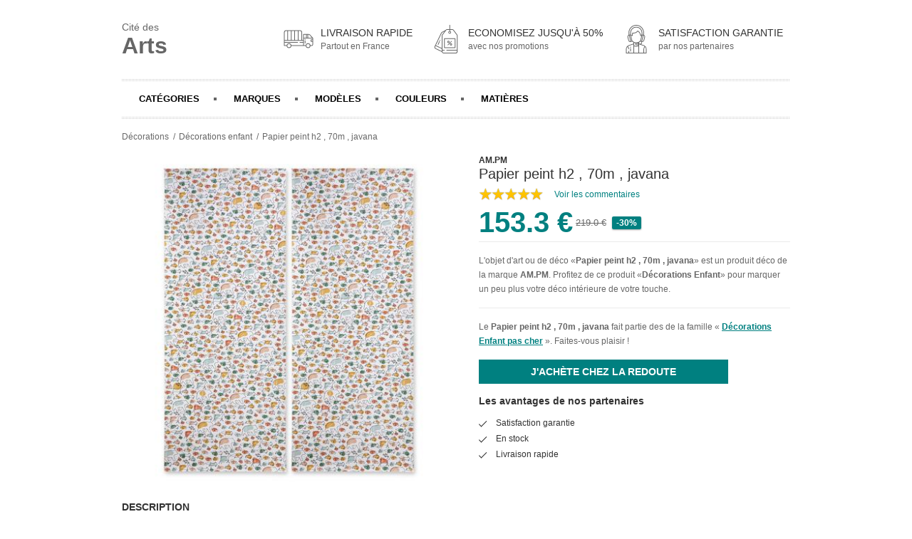

--- FILE ---
content_type: text/html; charset=utf-8
request_url: https://www.citedesarts.com/produits/papier-peint-h2-70m-javana-3614852956612.html
body_size: 9807
content:


<!doctype html>
<html lang="fr">
<head>
  <meta http-equiv="Content-Type" content="text/html; charset=utf-8">
  <title>Papier peint h2 , 70m , javana pas cher prix en promo | 3614852956612</title>
  <meta name="description" content="Votre décoration décorations enfant   pas cher à portée de clic. Promotions et soldes réguliers. Livraison rapide et Satisfaction Garantie pour ce produit : Papier peint h2 , 70m , javana"/>
  <meta http-equiv="X-UA-Compatible" content="IE=edge">
  <meta name="viewport" content="width=device-width, initial-scale=1.0">
  <meta name="bingbot" content="index, follow, max-snippet:-1, max-image-preview:large, max-video-preview:-1" />
  <link rel="apple-touch-icon" sizes="76x76" href="/apple-touch-icon.png">
  <link rel="icon" type="image/png" sizes="32x32" href="/favicon-32x32.png">
  <link rel="icon" type="image/png" sizes="16x16" href="/favicon-16x16.png">
  <link rel="mask-icon" href="/safari-pinned-tab.svg" color="#5bbad5">
  <meta name="msapplication-TileColor" content="#da532c">
  <meta name="theme-color" content="#ffffff">
  <link rel="stylesheet" href="/assets/styles/style.css">
  <link rel="canonical" href="https://www.citedesarts.com/produits/papier-peint-h2-70m-javana-3614852956612.html">
  <script type="application/ld+json">
  {
    "@context": "http://schema.org",
    "@type": "Product",
    "name": "Papier peint h2 , 70m , javana",
    "image": "https://www.citedesarts.com/assets/images/produits/large/papier-peint-h2-70m-javana-taille-unique-multicolore-3614852956612.jpg",
    "description": "<p>Le papier peint de qualité intissé Javana.</p><p>Pour les amis des animaux : ours , cerfs , lapins , renards se sont donné rendez vous sur ce papier peint joyeux et colorée identique à celui du linge de lit Javana vendu sur le site.</p><p>Description <br>-   Papier intissé couché 150 g  raccordableDimensions <br>-    Vendu par 2 lés de largeur 1m , soit au total une surface de L2 x 2 , 70 mDimensions du colis <br>-   L106 x Larg.</p><p>12 x H10 cm</p>",
    "productID": "072121219",
    "sku": "3614852956612",
    "mpn": "3614852956612",
    "brand": {
      "@type": "Thing",
      "name": "AM.PM"
    },
    
    "offers": {
      "@type": "Offer",
      "url": "https://www.citedesarts.com/produits/papier-peint-h2-70m-javana-3614852956612.html",
      "priceCurrency": "EUR",
      "price": "153.3",
      "priceValidUntil": "2021-12-31",
      "itemCondition": "https://schema.org/NewCondition",
      "availability": "http://schema.org/InStock",
      "seller": {
        "@type": "Organization",
        "name": "La REDOUTE"
      }
    }
    
  }
  </script>
</head>
<body>
  <main>
    <div class="pro-page">
      <header class="header">
        <div class="pro-header-nav">
          <div class="pro-brand knil" data-o="b'Lw=='"><span>Cité des</span><br />Arts</div>
          <div class="pro-policies">
            <div class="pro-policy">
              <div class="pro-policy-icon">
                <svg xmlns="http://www.w3.org/2000/svg" id="Layer_1" data-name="Layer 1" viewBox="0 0 512 512" width="42" height="42"><path d="M368,272.392a6,6,0,0,0,6-6v-6.3a6,6,0,0,0-12,0v6.3A6,6,0,0,0,368,272.392Z"/><path d="M368,330.392a6,6,0,0,0,6-6v-39a6,6,0,0,0-12,0v39A6,6,0,0,0,368,330.392Z"/><path d="M503.671,233.473,452.152,177.38A26.025,26.025,0,0,0,433,169H340.729A5.707,5.707,0,0,0,335,174.921V270H317V139.905A35.933,35.933,0,0,0,281.03,104H42.75A35.746,35.746,0,0,0,7,139.905V367.1a5.905,5.905,0,0,0,5.9,5.9H52.681a41,41,0,0,0,81.126,0H378.693a41,41,0,0,0,81.114,0H479.25A25.735,25.735,0,0,0,505,347.1V237.53a5.873,5.873,0,0,0-1.459-4.052ZM256,116h25.03A23.92,23.92,0,0,1,305,139.905V270H256Zm-60,0h48V270H196Zm-60,0h48V270H136Zm-60,0h48V270H76ZM19,139.905A23.734,23.734,0,0,1,42.75,116H64V270H19ZM93.25,396.1a29,29,0,1,1,29-29A29.033,29.033,0,0,1,93.25,396.1ZM335,305H280a6,6,0,0,0,0,12h55v44H133.807a41,41,0,0,0-81.1,0H19V317H240a6,6,0,0,0,0-12H19V282H335Zm86-124h12a14.23,14.23,0,0,1,10.314,4.729L485.6,232H421Zm-24,0h12v51H397Zm-50,0h38v51H347Zm72.25,215.1a29,29,0,1,1,29-29A29.033,29.033,0,0,1,419.25,396.1ZM493,290H476V271h17Zm0-31H474.421A10.67,10.67,0,0,0,464,269.335v22.187A10.8,10.8,0,0,0,474.421,302H493v45.1A13.723,13.723,0,0,1,479.25,361H459.807a41,41,0,0,0-81.114,0H347V244H493Z"/></svg>
              </div>
              <p class="pro-policy-title">Livraison rapide</p>
              <p class="pro-policy-sub">Partout en France</p>
            </div>
            <div class="pro-policy">
              <div class="pro-policy-icon">
                <svg xmlns="http://www.w3.org/2000/svg" id="Layer_1" data-name="Layer 1" viewBox="0 0 512 512" width="42" height="42"><path d="M156.592,266.774a6,6,0,0,0-7.918,3.049l-2.555,5.755a6,6,0,1,0,10.967,4.869l2.555-5.755A6,6,0,0,0,156.592,266.774Z"/><path d="M146.328,289.894a6,6,0,0,0-7.918,3.05l-22.718,51.185A6,6,0,1,0,126.661,349l22.718-51.185A6,6,0,0,0,146.328,289.894Z"/><path d="M388,98.072A35.956,35.956,0,0,0,359.266,84H325V16.511a6,6,0,0,0-12,0V84H278.4a35.956,35.956,0,0,0-28.735,14.072l-2.051,2.7L186.7,132.234a34.711,34.711,0,0,0-15.274,15.722L61.239,377.42a34.544,34.544,0,0,0,16.167,46.037L184.265,474.77C188.494,490.007,202.871,501,219.5,501H418.166A35.483,35.483,0,0,0,454,465.489V197.56a35.782,35.782,0,0,0-7.182-21.566ZM317.675,128.66a5.949,5.949,0,0,0,2.318,0,11.308,11.308,0,1,1-2.318,0ZM183,460.85,82.6,412.639a22.527,22.527,0,0,1-10.544-30.025L77.48,371.32,183,421.99Zm7.516-284.856A36.109,36.109,0,0,0,183,197.56V408.678L82.676,360.5l99.569-207.352a22.645,22.645,0,0,1,9.962-10.254l38.544-19.908ZM442,440H268a6,6,0,0,0,0,12H442v13.489A23.472,23.472,0,0,1,418.166,489H219.5c-13.233,0-24.5-10.277-24.5-23.511V452h33a6,6,0,0,0,0-12H195V197.56a24.4,24.4,0,0,1,5.094-14.458l59.025-77.8A24.138,24.138,0,0,1,278.4,96H313v21.388a23.244,23.244,0,1,0,12,0V96h34.266a23.9,23.9,0,0,1,19.157,9.3l58.817,77.923A23.712,23.712,0,0,1,442,197.56Z"/><path d="M410,241H228a6,6,0,0,0-6,6V401a6,6,0,0,0,6,6H410a6,6,0,0,0,6-6V247A6,6,0,0,0,410,241Zm-6,154H234V253H404Z"/><path d="M297.085,321.844a19.593,19.593,0,1,0-19.593-19.593A19.615,19.615,0,0,0,297.085,321.844Zm0-27.186a7.593,7.593,0,1,1-7.593,7.593A7.6,7.6,0,0,1,297.085,294.658Z"/><path d="M340.582,326.156a19.593,19.593,0,1,0,19.594,19.593A19.615,19.615,0,0,0,340.582,326.156Zm0,27.186a7.593,7.593,0,1,1,7.594-7.593A7.6,7.6,0,0,1,340.582,353.342Z"/><path d="M284.276,358.558a6,6,0,0,0,8.485,0l60.63-60.63a6,6,0,0,0-8.485-8.486l-60.63,60.63A6,6,0,0,0,284.276,358.558Z"/></svg>
              </div>
              <p class="pro-policy-title">Economisez jusqu'à 50%</p>
              <p class="pro-policy-sub">avec nos promotions</p>
            </div>
            <div class="pro-policy">
              <div class="pro-policy-icon">
                <svg id="Layer_1" height="42" viewBox="0 0 512 512" width="42" xmlns="http://www.w3.org/2000/svg" data-name="Layer 1"><path d="m392.669 361.861a6.411 6.411 0 0 0 -.805-.318l-53.384-18.019a25.184 25.184 0 0 0 16.52-23.931v-16.234c1 .075 2.107.126 3.033.126a35.225 35.225 0 0 0 34.012-26.172l14.029-53.244c4.252-16.269-4.074-32.91-18.074-40.16v-39.75c0-72.724-59.275-131.889-132-131.889s-132 59.165-132 131.889v39.75c-14 7.25-22.387 23.888-18.135 40.16l13.94 53.244a35.025 35.025 0 0 0 42.755 25.031l23.252-6.075a98.756 98.756 0 0 0 22.188 17.094v18.521l-87.917 29.658a6 6 0 0 0 -.759.319 73.247 73.247 0 0 0 -40.088 58.894c-.013.165-.236.331-.236.5v72.475a6.624 6.624 0 0 0 6.438 6.27h341.124a6.624 6.624 0 0 0 6.438-6.27v-72.477c0-.167-.227-.333-.24-.5a73.25 73.25 0 0 0 -40.091-58.892zm-184.669 126.139h-74v-25.02a5.979 5.979 0 0 0 -5.979-5.98h-.042a5.979 5.979 0 0 0 -5.979 5.98v25.02h-31v-66.491c2-12.987 6.73-25.154 15.15-34.744a79.992 79.992 0 0 1 15.391 37.108 6.021 6.021 0 0 0 11.924-1.679 95.05 95.05 0 0 0 -18.305-43.646 59.633 59.633 0 0 1 9.155-5.771l83.685-28.228zm135-168.407c0 7.472-5.588 13.407-13.06 13.407h-22.64l-3.3-1.114v-18.542a100.937 100.937 0 0 0 22.113-17.027l16.887 4.474zm1.446-30.955-10.092-2.638 25.546-97.79 10.1 2.638zm.686-104.285a3.427 3.427 0 0 1 -.612 1.736l-7.756 3.628-2.743-11.317a114.976 114.976 0 0 0 -47.209-68.121 6 6 0 0 0 -8.261 1.486 81.123 81.123 0 0 1 -74.7 33.609l-7.337-.789a9.778 9.778 0 0 0 -10.792 8.944l-2.766 34.585c-4.141-.753-10.165-2.036-15.57-3.292a1.622 1.622 0 0 1 -.492-1.051l-2.1-30.4a91.454 91.454 0 1 1 182.475 0zm49.339 36.683-13.912 53.244a23.051 23.051 0 0 1 -24.427 17.1l25.4-97.2a23.057 23.057 0 0 1 12.939 26.856zm-258.471-76.877c0-66.107 53.893-119.889 120-119.889s120 53.782 120 119.889v35.826l-18.211-4.745 1.451-21.04a103.453 103.453 0 1 0 -206.416 0l1.451 21.028-18.275 4.757zm-4.559 130.121-13.912-53.244a23.057 23.057 0 0 1 12.942-26.861l25.4 97.2a23.055 23.055 0 0 1 -24.43-17.095zm36.113 14.358-25.554-97.79 10.1-2.638 25.546 97.79zm21.372-6.93-22.129-84.7c21.705 5 22.961 4.095 25.137 2.508a6.124 6.124 0 0 0 2.5-4.465l3.062-38.287 5.066.546a93.16 93.16 0 0 0 82.109-33.784 102.974 102.974 0 0 1 37.683 57.707l4.473 18.441a6 6 0 0 0 8.373 4.02l9.415-4.4-21.552 82.463a86.085 86.085 0 0 1 -134.141-.045zm96.074 50.292v15h-31v-15zm7 156h-72v-111.316a78.428 78.428 0 0 0 72 0zm0-125.154a66.507 66.507 0 0 1 -72 0v-43.79a93.971 93.971 0 0 0 22.71 5.9 9.146 9.146 0 0 0 -.71 3.558v21.442c0 4.745 3.431 9.043 8.177 9.043h38.633a7.5 7.5 0 0 0 3.19-.708zm86 125.154h-74v-143h1.327l82.3 27.776a59.094 59.094 0 0 1 9.526 6.107 93.559 93.559 0 0 0 -19.153 56.531zm43 0h-31v-52.586a81.78 81.78 0 0 1 16.137-48.2c8.2 9.52 12.863 21.509 14.863 34.3z"/><path d="m158 403.058a6 6 0 0 0 6-6v-6.3a6 6 0 1 0 -12 0v6.3a6 6 0 0 0 6 6z"/><path d="m158 468.058a6 6 0 0 0 6-6v-46a6 6 0 0 0 -12 0v46a6 6 0 0 0 6 6z"/></svg>
              </div>
              <p class="pro-policy-title">Satisfaction garantie</p>
              <p class="pro-policy-sub">par nos partenaires</p>
            </div>
          </div>
        </div>
        <nav>
          <ul>
            <li id="pro-nav-category" class="pro-nav-elt">Catégories</li>
            <li id="pro-nav-brand" class="pro-nav-elt">Marques</li>
            <li id="pro-nav-family" class="pro-nav-elt">Modèles</li>
            <li id="pro-nav-color" class="pro-nav-elt">Couleurs</li>
            <li id="pro-nav-material" class="pro-nav-elt">Matières</li>
          </ul>
        </nav>
      </header>
      <nav class="pro-breadcrumb">
        <ol itemscope="" itemtype="https://schema.org/BreadcrumbList">
          <li itemprop="itemListElement" itemscope="" itemtype="https://schema.org/ListItem">
            <a itemprop="item" href="/">
              <span itemprop="name">Décorations</span>
            </a>
            <meta itemprop="position" content="1">
          </li>
          <li itemprop="itemListElement" itemscope="" itemtype="https://schema.org/ListItem">
            <span itemprop="item" href="https://www.citedesarts.com/decorations-enfant.html">
              <span itemprop="name" class="knil" data-o="b'L2RlY29yYXRpb25zLWVuZmFudC5odG1s'">Décorations enfant</span>
            </span>
            <meta itemprop="position" content="2">
          </li>
          <li itemprop="itemListElement" itemscope="" itemtype="https://schema.org/ListItem">
            <meta itemprop="item" content="https://www.citedesarts.com/produits/papier-peint-h2-70m-javana-3614852956612.html">
            <span itemprop="name">Papier peint h2 , 70m , javana</span>
            <meta itemprop="position" content="3">
          </li>
        </ol>
      </nav>
      <!-- ----- PRODUCT ----- -->
      <article class="pro-product">
        <div class="pro-product-hero">
          <div class="pro-product-media knil" data-o="b'aHR0cHM6Ly93d3cuYXdpbjEuY29tL3BjbGljay5waHA/cD0yNzIyNDU1OTM0NSZhPTgyNjkxMSZtPTY5Njg='" title="Papier peint h2 , 70m , javana pas cher">
            <img src="/assets/images/produits/large/papier-peint-h2-70m-javana-taille-unique-multicolore-3614852956612.jpg" alt="Papier peint h2 , 70m , javana pas cher">
          </div>
          <div class="pro-product-details">
            
            
            <span class="pro-product-brand knil" data-o="b'L2RlY29yYXRpb24tYW0tcG0uaHRtbA=='">AM.PM</span>
            
            <h1>Papier peint h2 , 70m , javana</h1>
            <div class="pro-rating">
              <span class="stars" data-stars="5">XXXXX</span>
              <span data-o="b'aHR0cHM6Ly93d3cuYXdpbjEuY29tL3BjbGljay5waHA/cD0yNzIyNDU1OTM0NSZhPTgyNjkxMSZtPTY5Njg='" class="knil">Voir les commentaires</span>
            </div>
            <div class="pro-product-price pro-product-price-left">
              <span class="pro-product-price-search">153.3 €</span>
              
              <span class="pro-product-price-old">219.0 €</span>
              <span class="pro-badge-promotion medium">-30%</span>
              
            </div>
            <p class="pro-product-intro">
            

L'objet d'art ou de déco &laquo;<strong>Papier peint h2 , 70m , javana</strong>&raquo; est un produit déco de la marque <a href='/decoration-am-pm.html'>AM.PM</a>. Profitez de ce produit &laquo;<span class='knil' data-o="b'L2RlY29yYXRpb25zLWVuZmFudC5odG1s'">Décorations Enfant</span>&raquo; pour marquer un peu plus votre déco intérieure de votre touche.


          </p>
            <p>Le <strong>Papier peint h2 , 70m , javana</strong> fait partie des  de la famille &laquo; <a href="/decorations-enfant.html">Décorations Enfant pas cher</a> &raquo;. Faites-vous plaisir !</p>
            <div class="pro-btn pro-btn-large knil" data-o="b'aHR0cHM6Ly93d3cuYXdpbjEuY29tL3BjbGljay5waHA/cD0yNzIyNDU1OTM0NSZhPTgyNjkxMSZtPTY5Njg='">J'achète chez La REDOUTE</div>
            <div class="pro-product-assur">
              <div class="pro-product-title">Les avantages de nos partenaires</div>
              <ul class="pro-check-list">
                <li>Satisfaction garantie </li>
                <li>En stock</li>
                <li>Livraison rapide</li>
              </ul>
            </div>
          </div>
        </div>
        <div class="pro-product-content">
          <div class="pro-product-content-desc">
            <div class="pro-product-title">Description</div>
            <p>Le papier peint de qualité intissé Javana.</p><p>Pour les amis des animaux : ours , cerfs , lapins , renards se sont donné rendez vous sur ce papier peint joyeux et colorée identique à celui du linge de lit Javana vendu sur le site.</p><p>Description <br>-   Papier intissé couché 150 g  raccordableDimensions <br>-    Vendu par 2 lés de largeur 1m , soit au total une surface de L2 x 2 , 70 mDimensions du colis <br>-   L106 x Larg.</p><p>12 x H10 cm</p>
          </div>
          <div class="pro-product-content-generic">
            <div class="pro-product-title">Achat de Décorations Enfant - à prix discount</div>
            <p>

Découvrez toute l’étendue de notre collection <strong>Décorations Enfant - pas cher</strong> ! Et vous chers clients que cherchez-vous ? ! Cité des Arts vous guide et vous permet de faire des affaires sur votre achat <strong>Papier peint h2 , 70m , javana</strong> comme pour tous vos achats &laquo;<strong>Décorations Enfant -</strong>&raquo; ! Retrouvez des <strong>promotions et des soldes</strong> sur les <strong>meilleures ventes de Décorations Enfant</strong> et les derniers coups de coeur des clients en <strong>Décorations Enfant -</strong>. Vous y trouverez sans peine votre bonheur ! Les dernières nouveautés et surtout les meilleurs prix sur vos articles préférés, voila pourquoi Cité des Arts est le numéro 1 pour votre achat <strong>Papier peint h2 , 70m , javana</strong> ! Pour arriver ici, rien de plus simple, les internautes amateurs de <strong>Décorations Enfant -</strong> ont recherché par exemple cette très belle offre <strong>Papier peint h2 , 70m , javana</strong>. Cité des Arts ce sont aussi des promotions, des réductions et des ventes flash quotidiennes chez nos <strong>partenaires experts en objets d'arts et de décoration</strong>.

</p>
          </div>
          <div class="pro-product-content-details">
            <div class="pro-product-title">Présentation produit : Papier peint h2 , 70m , javana</div>
            <p>Moderne ou plus classiques, ce style d'objet &laquo;<strong>Décorations Enfant </strong>&raquo; s'adapte très aisement à votre intérieur, quelque soit votre style. Ce <strong>modèle d'objets déco</strong> existe en différentes versions pour plus de plaisir. <strong>Papier peint h2 , 70m , javana</strong> est un bon choix pour agrémenter votre ambiance d'une <strong>touche d'art fraiche et moderne</strong>. Un bel <strong>objet d'art par cher</strong> pour <strong>beaucoup de plaisir visuel.</strong>.</p>
            <table class="pro-product-table">
              <tbody>
                <tr>
                  <th colspan="2">Informations générales sur le produit</th>
                </tr>
                <tr>
                  <td>Marque</td>
                  <td>AM.PM</td>
                </tr>
                <tr>
                  <td>Nom du produit</td>
                  <td>Papier peint h2 , 70m , javana</td>
                </tr>
                <tr>
                  <td>Catégorie</td>
                  <td>Décorations Enfant</td>
                </tr>
                <tr>
                  <th colspan="2">Général</th>
                </tr>
                <tr>
                  <td>Modèle</td>
                  <td>Décoration - pas cher</td>
                </tr>
                <tr>
                  <td>Type de Produit</td>
                  <td>Décorations enfant</td>
                </tr>
                <tr>
                  <td>Matières</td>
                  <td>Papier </td>
                </tr>
                <tr>
                  <td>Couleur(s)</td>
                  <td>Multicolore</td>
                </tr>
                <tr>
                  <td>Couleur(s) normalisée(s)</td>
                  <td>Multicolore </td>
                </tr>
                <tr>
                  <th colspan="2">Poids et Dimensions</th>
                </tr>
                <tr>
                  <td>Dimensions</td>
                  <td>-</td>
                </tr>
                <tr>
                  <td>Poids</td>
                  <td>-</td>
                </tr>
                <tr>
                  <th colspan="2">Divers</th>
                </tr>
                <tr>
                  <td>Marchand</td>
                  <td>La REDOUTE</td>
                </tr>
                <tr>
                  <td>Produit Id</td>
                  <td>072121219</td>
                </tr>
                <tr>
                  <td>EAN</td>
                  <td>3614852956612</td>
                </tr>
              </tbody>
            </table>
          </div>
        </div>
      </article>
      <div class="pro-product-categories" id="pro-categories">
        <div class="pro-product-categories-intro">
          <h2>Envie de découvrir d'autres objets d'arts et de décorations pas chers ?</h2>
          <span>Faites-vous plaisir avec nos différentes familles d'objets déco originaux</span>
        </div>
        <ul class="pro-category-nav no-border">
          
          
          <li data-o="b'L2FydHMtZGUtbGEtdGFibGUuaHRtbA=='" title=" arts de la table pas cher" class="knil pro-cat-arts-de-la-table">
            <img src="/assets/images/categories/arts-de-la-table.jpg" alt="Arts de la table pas cher">
            <div class="title"> arts de la table</div>
          </li>
          
          
          <li data-o="b'L2F1dHJlcy1vYmpldHMtZGVjby5odG1s'" title=" autres objets déco pas cher" class="knil pro-cat-autres-objets-deco">
            <img src="/assets/images/categories/autres-objets-deco.jpg" alt="Autres objets Déco pas cher">
            <div class="title"> autres objets déco</div>
          </li>
          
          
          <li data-o="b'L2Jpam91eC5odG1s'" title=" bijoux pas cher" class="knil pro-cat-bijoux">
            <img src="/assets/images/categories/bijoux.jpg" alt="Bijoux pas cher">
            <div class="title"> bijoux</div>
          </li>
          
          
          <li data-o="b'L2JvdWdpZXMuaHRtbA=='" title=" bougies pas cher" class="knil pro-cat-bougies">
            <img src="/assets/images/categories/bougies.jpg" alt="Bougies pas cher">
            <div class="title"> bougies</div>
          </li>
          
          
          <li data-o="b'L2NvdXNzaW5zLXBsYWlkcy1ldC1wb3Vmcy5odG1s'" title=" coussins, plaids et poufs pas cher" class="knil pro-cat-coussins-plaids-et-poufs">
            <img src="/assets/images/categories/coussins-plaids-et-poufs.jpg" alt="Coussins, Plaids et Poufs pas cher">
            <div class="title"> coussins, plaids et poufs</div>
          </li>
          
          
          <li data-o="b'L2RlY29yYXRpb25zLWVuZmFudC5odG1s'" title=" décorations enfant pas cher" class="knil pro-cat-decorations-enfant">
            <img src="/assets/images/categories/decorations-enfant.jpg" alt="Décorations Enfant pas cher">
            <div class="title"> décorations enfant</div>
          </li>
          
          
          <li data-o="b'L2RlY29yYXRpb25zLWV4dGVyaWV1cmVzLmh0bWw='" title=" décorations extérieures pas cher" class="knil pro-cat-decorations-exterieures">
            <img src="/assets/images/categories/decorations-exterieures.jpg" alt="Décorations extérieures pas cher">
            <div class="title"> décorations extérieures</div>
          </li>
          
          
          <li data-o="b'L2RlY29yYXRpb25zLW11cmFsZXMuaHRtbA=='" title=" décorations murales pas cher" class="knil pro-cat-decorations-murales">
            <img src="/assets/images/categories/decorations-murales.jpg" alt="Décorations murales pas cher">
            <div class="title"> décorations murales</div>
          </li>
          
          
          <li data-o="b'L2RlY29yYXRpb25zLW5vZWwuaHRtbA=='" title=" décorations noël pas cher" class="knil pro-cat-decorations-noel">
            <img src="/assets/images/categories/decorations-noel.jpg" alt="Décorations Noël pas cher">
            <div class="title"> décorations noël</div>
          </li>
          
          
          <li data-o="b'L2ZpZ3VyaW5lcy1zdGF0dWV0dGVzLmh0bWw='" title=" figurines & statuettes pas cher" class="knil pro-cat-figurines-statuettes">
            <img src="/assets/images/categories/figurines-statuettes.jpg" alt="Figurines & Statuettes pas cher">
            <div class="title"> figurines & statuettes</div>
          </li>
          
          
          <li data-o="b'L2xpbmdlLWRlLW1haXNvbi5odG1s'" title=" linge de maison pas cher" class="knil pro-cat-linge-de-maison">
            <img src="/assets/images/categories/linge-de-maison.jpg" alt="Linge de maison pas cher">
            <div class="title"> linge de maison</div>
          </li>
          
          
          <li data-o="b'L2x1bWluYWlyZXMuaHRtbA=='" title=" luminaires pas cher" class="knil pro-cat-luminaires">
            <img src="/assets/images/categories/luminaires.jpg" alt="Luminaires pas cher">
            <div class="title"> luminaires</div>
          </li>
          
          
          <li data-o="b'L21pcm9pcnMuaHRtbA=='" title=" miroirs pas cher" class="knil pro-cat-miroirs">
            <img src="/assets/images/categories/miroirs.jpg" alt="Miroirs pas cher">
            <div class="title"> miroirs</div>
          </li>
          
          
          <li data-o="b'L3BsYW50ZXMtYXJ0aWZpY2llbGxlcy5odG1s'" title=" plantes artificielles pas cher" class="knil pro-cat-plantes-artificielles">
            <img src="/assets/images/categories/plantes-artificielles.jpg" alt="Plantes artificielles pas cher">
            <div class="title"> plantes artificielles</div>
          </li>
          
          
          <li data-o="b'L3JhbmdlbWVudHMtZGVjby5odG1s'" title=" rangements déco pas cher" class="knil pro-cat-rangements-deco">
            <img src="/assets/images/categories/rangements-deco.jpg" alt="Rangements déco pas cher">
            <div class="title"> rangements déco</div>
          </li>
          
          
          <li data-o="b'L3RhYmxlYXV4LWFmZmljaGVzLmh0bWw='" title=" tableaux & affiches pas cher" class="knil pro-cat-tableaux-affiches">
            <img src="/assets/images/categories/tableaux-affiches.jpg" alt="Tableaux & Affiches pas cher">
            <div class="title"> tableaux & affiches</div>
          </li>
          
          
          <li data-o="b'L3RhcGlzLmh0bWw='" title=" tapis pas cher" class="knil pro-cat-tapis">
            <img src="/assets/images/categories/tapis.jpg" alt="Tapis pas cher">
            <div class="title"> tapis</div>
          </li>
          
        </ul>
      </div>
    </div>
    <div class="pro-filter-panel" id="pro-nav-category-filter">
      <div class="pro-filter-panel-header">
        <h3>Choisissez votre catégorie de Décoration</h3>
        <svg class="pro-filter-panel-close">
          <line x1="1.77%" y1="1.77%" x2="98.23%" y2="98.23%" stroke="currentColor" stroke-width="15%"></line>
          <line x1="1.77%" y1="98.23%" x2="98.23%" y2="1.77%" stroke="currentColor" stroke-width="15%"></line>
        </svg>
      </div>
      <ul class="pro-category-nav no-border">
        
        
        <li data-o="b'L2FydHMtZGUtbGEtdGFibGUuaHRtbA=='" title=" arts de la table pas cher" class="knil pro-cat-arts-de-la-table">
          <img src="/assets/images/categories/arts-de-la-table.jpg" alt="Arts de la table pas cher">
          <div class="title"> arts de la table</div>
        </li>
        
        
        <li data-o="b'L2F1dHJlcy1vYmpldHMtZGVjby5odG1s'" title=" autres objets déco pas cher" class="knil pro-cat-autres-objets-deco">
          <img src="/assets/images/categories/autres-objets-deco.jpg" alt="Autres objets Déco pas cher">
          <div class="title"> autres objets déco</div>
        </li>
        
        
        <li data-o="b'L2Jpam91eC5odG1s'" title=" bijoux pas cher" class="knil pro-cat-bijoux">
          <img src="/assets/images/categories/bijoux.jpg" alt="Bijoux pas cher">
          <div class="title"> bijoux</div>
        </li>
        
        
        <li data-o="b'L2JvdWdpZXMuaHRtbA=='" title=" bougies pas cher" class="knil pro-cat-bougies">
          <img src="/assets/images/categories/bougies.jpg" alt="Bougies pas cher">
          <div class="title"> bougies</div>
        </li>
        
        
        <li data-o="b'L2NvdXNzaW5zLXBsYWlkcy1ldC1wb3Vmcy5odG1s'" title=" coussins, plaids et poufs pas cher" class="knil pro-cat-coussins-plaids-et-poufs">
          <img src="/assets/images/categories/coussins-plaids-et-poufs.jpg" alt="Coussins, Plaids et Poufs pas cher">
          <div class="title"> coussins, plaids et poufs</div>
        </li>
        
        
        <li data-o="b'L2RlY29yYXRpb25zLWVuZmFudC5odG1s'" title=" décorations enfant pas cher" class="knil pro-cat-decorations-enfant">
          <img src="/assets/images/categories/decorations-enfant.jpg" alt="Décorations Enfant pas cher">
          <div class="title"> décorations enfant</div>
        </li>
        
        
        <li data-o="b'L2RlY29yYXRpb25zLWV4dGVyaWV1cmVzLmh0bWw='" title=" décorations extérieures pas cher" class="knil pro-cat-decorations-exterieures">
          <img src="/assets/images/categories/decorations-exterieures.jpg" alt="Décorations extérieures pas cher">
          <div class="title"> décorations extérieures</div>
        </li>
        
        
        <li data-o="b'L2RlY29yYXRpb25zLW11cmFsZXMuaHRtbA=='" title=" décorations murales pas cher" class="knil pro-cat-decorations-murales">
          <img src="/assets/images/categories/decorations-murales.jpg" alt="Décorations murales pas cher">
          <div class="title"> décorations murales</div>
        </li>
        
        
        <li data-o="b'L2RlY29yYXRpb25zLW5vZWwuaHRtbA=='" title=" décorations noël pas cher" class="knil pro-cat-decorations-noel">
          <img src="/assets/images/categories/decorations-noel.jpg" alt="Décorations Noël pas cher">
          <div class="title"> décorations noël</div>
        </li>
        
        
        <li data-o="b'L2ZpZ3VyaW5lcy1zdGF0dWV0dGVzLmh0bWw='" title=" figurines & statuettes pas cher" class="knil pro-cat-figurines-statuettes">
          <img src="/assets/images/categories/figurines-statuettes.jpg" alt="Figurines & Statuettes pas cher">
          <div class="title"> figurines & statuettes</div>
        </li>
        
        
        <li data-o="b'L2xpbmdlLWRlLW1haXNvbi5odG1s'" title=" linge de maison pas cher" class="knil pro-cat-linge-de-maison">
          <img src="/assets/images/categories/linge-de-maison.jpg" alt="Linge de maison pas cher">
          <div class="title"> linge de maison</div>
        </li>
        
        
        <li data-o="b'L2x1bWluYWlyZXMuaHRtbA=='" title=" luminaires pas cher" class="knil pro-cat-luminaires">
          <img src="/assets/images/categories/luminaires.jpg" alt="Luminaires pas cher">
          <div class="title"> luminaires</div>
        </li>
        
        
        <li data-o="b'L21pcm9pcnMuaHRtbA=='" title=" miroirs pas cher" class="knil pro-cat-miroirs">
          <img src="/assets/images/categories/miroirs.jpg" alt="Miroirs pas cher">
          <div class="title"> miroirs</div>
        </li>
        
        
        <li data-o="b'L3BsYW50ZXMtYXJ0aWZpY2llbGxlcy5odG1s'" title=" plantes artificielles pas cher" class="knil pro-cat-plantes-artificielles">
          <img src="/assets/images/categories/plantes-artificielles.jpg" alt="Plantes artificielles pas cher">
          <div class="title"> plantes artificielles</div>
        </li>
        
        
        <li data-o="b'L3JhbmdlbWVudHMtZGVjby5odG1s'" title=" rangements déco pas cher" class="knil pro-cat-rangements-deco">
          <img src="/assets/images/categories/rangements-deco.jpg" alt="Rangements déco pas cher">
          <div class="title"> rangements déco</div>
        </li>
        
        
        <li data-o="b'L3RhYmxlYXV4LWFmZmljaGVzLmh0bWw='" title=" tableaux & affiches pas cher" class="knil pro-cat-tableaux-affiches">
          <img src="/assets/images/categories/tableaux-affiches.jpg" alt="Tableaux & Affiches pas cher">
          <div class="title"> tableaux & affiches</div>
        </li>
        
        
        <li data-o="b'L3RhcGlzLmh0bWw='" title=" tapis pas cher" class="knil pro-cat-tapis">
          <img src="/assets/images/categories/tapis.jpg" alt="Tapis pas cher">
          <div class="title"> tapis</div>
        </li>
        
      </ul>
    </div>
    <div class="pro-filter-panel" id="pro-nav-brand-filter">
      <div class="pro-filter-panel-header">
        <h3>Choisissez votre marque de Décoration</h3>
        <svg class="pro-filter-panel-close">
          <line x1="1.77%" y1="1.77%" x2="98.23%" y2="98.23%" stroke="currentColor" stroke-width="15%"></line>
          <line x1="1.77%" y1="98.23%" x2="98.23%" y2="1.77%" stroke="currentColor" stroke-width="15%"></line>
        </svg>
      </div>
      <ul>
        
        
        <li><span class="knil pro-badge pro-badge-primary" data-o=b'L2RlY29yYXRpb24tYW0tcG0uaHRtbA==' title='Décoration AM.PM pas cher'>Am.pm (827)</span></li>
        
        
        <li><span class="knil pro-badge pro-badge-primary" data-o=b'L2RlY29yYXRpb24tYXRtb3NwaGVyYS5odG1s' title='Décoration ATMOSPHERA pas cher'>Atmosphera (6)</span></li>
        
        
        <li><span class="knil pro-badge pro-badge-primary" data-o=b'L2RlY29yYXRpb24tYXlhLmh0bWw=' title='Décoration AYA pas cher'>Aya (1)</span></li>
        
        
        <li><span class="knil pro-badge pro-badge-primary" data-o=b'L2RlY29yYXRpb24tYmVrYS5odG1s' title='Décoration BEKA pas cher'>Beka (2)</span></li>
        
        
        <li><span class="knil pro-badge pro-badge-primary" data-o=b'L2RlY29yYXRpb24tYmlsYm9xdWV0LWRlY28uaHRtbA==' title='Décoration BILBOQUET DECO pas cher'>Bilboquet deco (6)</span></li>
        
        
        <li><span class="knil pro-badge pro-badge-primary" data-o=b'L2RlY29yYXRpb24tYm9kdW0uaHRtbA==' title='Décoration BODUM pas cher'>Bodum (4)</span></li>
        
        
        <li><span class="knil pro-badge pro-badge-primary" data-o=b'L2RlY29yYXRpb24tYnV0Lmh0bWw=' title='Décoration BUT pas cher'>But (1341)</span></li>
        
        
        <li><span class="knil pro-badge pro-badge-primary" data-o=b'L2RlY29yYXRpb24tY2Fycy5odG1s' title='Décoration CARS pas cher'>Cars (1)</span></li>
        
        
        <li><span class="knil pro-badge pro-badge-primary" data-o=b'L2RlY29yYXRpb24tY29jYS1jb2xhLmh0bWw=' title='Décoration COCA COLA pas cher'>Coca cola (3)</span></li>
        
        
        <li><span class="knil pro-badge pro-badge-primary" data-o=b'L2RlY29yYXRpb24tY29uZm9yYW1hLmh0bWw=' title='Décoration CONFORAMA pas cher'>Conforama (1514)</span></li>
        
        
        <li><span class="knil pro-badge pro-badge-primary" data-o=b'L2RlY29yYXRpb24tY290ZS1kZWNvLmh0bWw=' title='Décoration COTE DECO pas cher'>Cote deco (2)</span></li>
        
        
        <li><span class="knil pro-badge pro-badge-primary" data-o=b'L2RlY29yYXRpb24tZG9kby5odG1s' title='Décoration DODO pas cher'>Dodo (48)</span></li>
        
        
        <li><span class="knil pro-badge pro-badge-primary" data-o=b'L2RlY29yYXRpb24tZHJlYW1lYS5odG1s' title='Décoration DREAMEA pas cher'>Dreamea (70)</span></li>
        
        
        <li><span class="knil pro-badge pro-badge-primary" data-o=b'L2RlY29yYXRpb24tZHVib3N0LWxhZ3Vpb2xlLmh0bWw=' title='Décoration DUBOST LAGUIOLE pas cher'>Dubost laguiole (2)</span></li>
        
        
        <li><span class="knil pro-badge pro-badge-primary" data-o=b'L2RlY29yYXRpb24tZ2FicmllbGxlLXBhcmlzLmh0bWw=' title='Décoration GABRIELLE PARIS pas cher'>Gabrielle paris (1)</span></li>
        
        
        <li><span class="knil pro-badge pro-badge-primary" data-o=b'L2RlY29yYXRpb24tbGEtcmVkb3V0ZS1pbnRlcmlldXJzLmh0bWw=' title='Décoration LA REDOUTE INTERIEURS pas cher'>La redoute interieurs (1114)</span></li>
        
        
        <li><span class="knil pro-badge pro-badge-primary" data-o=b'L2RlY29yYXRpb24tbGUtcm9pLWxpb24uaHRtbA==' title='Décoration LE ROI LION pas cher'>Le roi lion (2)</span></li>
        
        
        <li><span class="knil pro-badge pro-badge-primary" data-o=b'L2RlY29yYXRpb24tbGluZWEtbmF0dXJhLmh0bWw=' title='Décoration LINEA NATURA pas cher'>Linea natura (75)</span></li>
        
        
        <li><span class="knil pro-badge pro-badge-primary" data-o=b'L2RlY29yYXRpb24tbGlzYS1kYWxiYW4uaHRtbA==' title='Décoration LISA DALBAN pas cher'>Lisa dalban (1)</span></li>
        
        
        <li><span class="knil pro-badge pro-badge-primary" data-o=b'L2RlY29yYXRpb24tbWFyaWUtbG91LWNyZWF0aW9uLmh0bWw=' title='Décoration MARIE-LOU CREATION pas cher'>Marie-lou creation (5)</span></li>
        
        
        <li><span class="knil pro-badge pro-badge-primary" data-o=b'L2RlY29yYXRpb24tbWF0dC1yb3NlLmh0bWw=' title='Décoration MATT & ROSE pas cher'>Matt & rose (6)</span></li>
        
        
        <li><span class="knil pro-badge pro-badge-primary" data-o=b'L2RlY29yYXRpb24tbWlubmllLmh0bWw=' title='Décoration MINNIE pas cher'>Minnie (1)</span></li>
        
        
        <li><span class="knil pro-badge pro-badge-primary" data-o=b'L2RlY29yYXRpb24tbWlyYWN1bG91cy5odG1s' title='Décoration MIRACULOUS pas cher'>Miraculous (1)</span></li>
        
        
        <li><span class="knil pro-badge pro-badge-primary" data-o=b'L2RlY29yYXRpb24tbW9kZXJuLWxpdmluZy5odG1s' title='Décoration MODERN LIVING pas cher'>Modern living (104)</span></li>
        
        
        <li><span class="knil pro-badge pro-badge-primary" data-o=b'L2RlY29yYXRpb24tcGhpbGlwcy5odG1s' title='Décoration PHILIPS pas cher'>Philips (51)</span></li>
        
        
        <li><span class="knil pro-badge pro-badge-primary" data-o=b'L2RlY29yYXRpb24tcHlyZXguaHRtbA==' title='Décoration PYREX pas cher'>Pyrex (1)</span></li>
        
        
        <li><span class="knil pro-badge pro-badge-primary" data-o=b'L2RlY29yYXRpb24tcmVpbmUtZGVzLW5laWdlcy5odG1s' title='Décoration REINE DES NEIGES pas cher'>Reine des neiges (1)</span></li>
        
        
        <li><span class="knil pro-badge pro-badge-primary" data-o=b'L2RlY29yYXRpb24tc2V5bmF2ZS5odG1s' title='Décoration SEYNAVE pas cher'>Seynave (1)</span></li>
        
        
        <li><span class="knil pro-badge pro-badge-primary" data-o=b'L2RlY29yYXRpb24tc2lnbmF0dXJlLmh0bWw=' title='Décoration SIGNATURE pas cher'>Signature (5)</span></li>
        
        
        <li><span class="knil pro-badge pro-badge-primary" data-o=b'L2RlY29yYXRpb24tc2l0cmFtLmh0bWw=' title='Décoration SITRAM pas cher'>Sitram (10)</span></li>
        
        
        <li><span class="knil pro-badge pro-badge-primary" data-o=b'L2RlY29yYXRpb24tdGltZS5odG1s' title='Décoration TIME pas cher'>Time (84)</span></li>
        
        
        <li><span class="knil pro-badge pro-badge-primary" data-o=b'L2RlY29yYXRpb24teGlhb21pLmh0bWw=' title='Décoration XIAOMI pas cher'>Xiaomi (1)</span></li>
        
        
        <li><span class="knil pro-badge pro-badge-primary" data-o=b'L2RlY29yYXRpb24temFuZGlhcmEuaHRtbA==' title='Décoration ZANDIARA pas cher'>Zandiara (41)</span></li>
        
      </ul>
    </div>
    <div class="pro-filter-panel" id="pro-nav-family-filter">
      <div class="pro-filter-panel-header">
        <h3>Choisissez votre famille de Décoration</h3>
        <svg class="pro-filter-panel-close">
          <line x1="1.77%" y1="1.77%" x2="98.23%" y2="98.23%" stroke="currentColor" stroke-width="15%"></line>
          <line x1="1.77%" y1="98.23%" x2="98.23%" y2="1.77%" stroke="currentColor" stroke-width="15%"></line>
        </svg>
      </div>
      <ul>
        
        
        <li><span class="knil pro-badge pro-badge-primary" data-o=b'L2RlY29yYXRpb24tbGVkLmh0bWw=' title='Décoration led pas cher'>Led (272)</span></li>
        
        
        <li><span class="knil pro-badge pro-badge-primary" data-o=b'L2RlY29yYXRpb24tdmludGFnZS5odG1s' title='Décoration vintage pas cher'>Vintage (33)</span></li>
        
      </ul>
    </div>
    <div class="pro-filter-panel" id="pro-nav-material-filter">
      <div class="pro-filter-panel-header">
        <h3>Choisissez la matière de votre Décoration</h3>
        <svg class="pro-filter-panel-close">
          <line x1="1.77%" y1="1.77%" x2="98.23%" y2="98.23%" stroke="currentColor" stroke-width="15%"></line>
          <line x1="1.77%" y1="98.23%" x2="98.23%" y2="1.77%" stroke="currentColor" stroke-width="15%"></line>
        </svg>
      </div>
      <ul>
        
        
        <li><span class="knil pro-badge pro-badge-primary" data-o=b'L2RlY29yYXRpb24tYWNyeWxpcXVlLmh0bWw=' title='Décoration acrylique pas cher'>Acrylique (1)</span></li>
        
        
        <li><span class="knil pro-badge pro-badge-primary" data-o=b'L2RlY29yYXRpb24tYWx1bWluaXVtLmh0bWw=' title='Décoration aluminium pas cher'>Aluminium (11)</span></li>
        
        
        <li><span class="knil pro-badge pro-badge-primary" data-o=b'L2RlY29yYXRpb24tYmV0b24uaHRtbA==' title='Décoration béton pas cher'>Béton (14)</span></li>
        
        
        <li><span class="knil pro-badge pro-badge-primary" data-o=b'L2RlY29yYXRpb24tYm9pcy5odG1s' title='Décoration bois pas cher'>Bois (290)</span></li>
        
        
        <li><span class="knil pro-badge pro-badge-primary" data-o=b'L2RlY29yYXRpb24tY2VyYW1pcXVlLmh0bWw=' title='Décoration céramique pas cher'>Céramique (168)</span></li>
        
        
        <li><span class="knil pro-badge pro-badge-primary" data-o=b'L2RlY29yYXRpb24tY2hhbnZyZS5odG1s' title='Décoration chanvre pas cher'>Chanvre (11)</span></li>
        
        
        <li><span class="knil pro-badge pro-badge-primary" data-o=b'L2RlY29yYXRpb24tY290b24uaHRtbA==' title='Décoration coton pas cher'>Coton (134)</span></li>
        
        
        <li><span class="knil pro-badge pro-badge-primary" data-o=b'L2RlY29yYXRpb24tY3Vpci5odG1s' title='Décoration cuir pas cher'>Cuir (3)</span></li>
        
        
        <li><span class="knil pro-badge pro-badge-primary" data-o=b'L2RlY29yYXRpb24tZWF1Lmh0bWw=' title='Décoration eau pas cher'>Eau (8)</span></li>
        
        
        <li><span class="knil pro-badge pro-badge-primary" data-o=b'L2RlY29yYXRpb24tZmFpZW5jZS5odG1s' title='Décoration faïence pas cher'>Faïence (32)</span></li>
        
        
        <li><span class="knil pro-badge pro-badge-primary" data-o=b'L2RlY29yYXRpb24tZmV1dHJpbmUuaHRtbA==' title='Décoration feutrine pas cher'>Feutrine (1)</span></li>
        
        
        <li><span class="knil pro-badge pro-badge-primary" data-o=b'L2RlY29yYXRpb24tZm91cnJ1cmUuaHRtbA==' title='Décoration fourrure pas cher'>Fourrure (13)</span></li>
        
        
        <li><span class="knil pro-badge pro-badge-primary" data-o=b'L2RlY29yYXRpb24tZ3Jlcy5odG1s' title='Décoration grès pas cher'>Grès (91)</span></li>
        
        
        <li><span class="knil pro-badge pro-badge-primary" data-o=b'L2RlY29yYXRpb24taW5veC5odG1s' title='Décoration inox pas cher'>Inox (48)</span></li>
        
        
        <li><span class="knil pro-badge pro-badge-primary" data-o=b'L2RlY29yYXRpb24tanV0ZS5odG1s' title='Décoration jute pas cher'>Jute (82)</span></li>
        
        
        <li><span class="knil pro-badge pro-badge-primary" data-o=b'L2RlY29yYXRpb24tbGFpbmUuaHRtbA==' title='Décoration laine pas cher'>Laine (102)</span></li>
        
        
        <li><span class="knil pro-badge pro-badge-primary" data-o=b'L2RlY29yYXRpb24tbGFpdG9uLmh0bWw=' title='Décoration laiton pas cher'>Laiton (19)</span></li>
        
        
        <li><span class="knil pro-badge pro-badge-primary" data-o=b'L2RlY29yYXRpb24tbGFxdWUuaHRtbA==' title='Décoration laqué pas cher'>Laqué (1)</span></li>
        
        
        <li><span class="knil pro-badge pro-badge-primary" data-o=b'L2RlY29yYXRpb24tbGluLmh0bWw=' title='Décoration lin pas cher'>Lin (51)</span></li>
        
        
        <li><span class="knil pro-badge pro-badge-primary" data-o=b'L2RlY29yYXRpb24tbWFyYnJlLmh0bWw=' title='Décoration marbre pas cher'>Marbre (16)</span></li>
        
        
        <li><span class="knil pro-badge pro-badge-primary" data-o=b'L2RlY29yYXRpb24tbWVkaXVtLW1kZi5odG1s' title='Décoration médium (mdf) pas cher'>Médium (mdf) (39)</span></li>
        
        
        <li><span class="knil pro-badge pro-badge-primary" data-o=b'L2RlY29yYXRpb24tbWV0YWwuaHRtbA==' title='Décoration métal pas cher'>Métal (580)</span></li>
        
        
        <li><span class="knil pro-badge pro-badge-primary" data-o=b'L2RlY29yYXRpb24tcGFwaWVyLmh0bWw=' title='Décoration papier pas cher'>Papier (25)</span></li>
        
        
        <li><span class="knil pro-badge pro-badge-primary" data-o=b'L2RlY29yYXRpb24tcGxhc3RpcXVlLmh0bWw=' title='Décoration plastique pas cher'>Plastique (173)</span></li>
        
        
        <li><span class="knil pro-badge pro-badge-primary" data-o=b'L2RlY29yYXRpb24tcGxleGlnbGFzcy5odG1s' title='Décoration plexiglass pas cher'>Plexiglass (4)</span></li>
        
        
        <li><span class="knil pro-badge pro-badge-primary" data-o=b'L2RlY29yYXRpb24tcG9seWVzdGVyLmh0bWw=' title='Décoration polyester pas cher'>Polyester (9)</span></li>
        
        
        <li><span class="knil pro-badge pro-badge-primary" data-o=b'L2RlY29yYXRpb24tcG9yY2VsYWluZS5odG1s' title='Décoration porcelaine pas cher'>Porcelaine (22)</span></li>
        
        
        <li><span class="knil pro-badge pro-badge-primary" data-o=b'L2RlY29yYXRpb24tcHZjLmh0bWw=' title='Décoration pvc pas cher'>Pvc (8)</span></li>
        
        
        <li><span class="knil pro-badge pro-badge-primary" data-o=b'L2RlY29yYXRpb24tcmFiYW5lLmh0bWw=' title='Décoration rabane pas cher'>Rabane (9)</span></li>
        
        
        <li><span class="knil pro-badge pro-badge-primary" data-o=b'L2RlY29yYXRpb24tcmFwaGlhLmh0bWw=' title='Décoration raphia pas cher'>Raphia (2)</span></li>
        
        
        <li><span class="knil pro-badge pro-badge-primary" data-o=b'L2RlY29yYXRpb24tcmVzaW5lLmh0bWw=' title='Décoration résine pas cher'>Résine (20)</span></li>
        
        
        <li><span class="knil pro-badge pro-badge-primary" data-o=b'L2RlY29yYXRpb24tcm90aW4uaHRtbA==' title='Décoration rotin pas cher'>Rotin (63)</span></li>
        
        
        <li><span class="knil pro-badge pro-badge-primary" data-o=b'L2RlY29yYXRpb24tc2lzYWwuaHRtbA==' title='Décoration sisal pas cher'>Sisal (7)</span></li>
        
        
        <li><span class="knil pro-badge pro-badge-primary" data-o=b'L2RlY29yYXRpb24tdGVycmUtY3VpdGUuaHRtbA==' title='Décoration terre cuite pas cher'>Terre cuite (11)</span></li>
        
        
        <li><span class="knil pro-badge pro-badge-primary" data-o=b'L2RlY29yYXRpb24tdGlzc3UuaHRtbA==' title='Décoration tissu pas cher'>Tissu (52)</span></li>
        
        
        <li><span class="knil pro-badge pro-badge-primary" data-o=b'L2RlY29yYXRpb24tdmVsb3Vycy5odG1s' title='Décoration velours pas cher'>Velours (6)</span></li>
        
        
        <li><span class="knil pro-badge pro-badge-primary" data-o=b'L2RlY29yYXRpb24tdmVycmUuaHRtbA==' title='Décoration verre pas cher'>Verre (249)</span></li>
        
        
        <li><span class="knil pro-badge pro-badge-primary" data-o=b'L2RlY29yYXRpb24tdmlueWxlLmh0bWw=' title='Décoration vinyle pas cher'>Vinyle (1)</span></li>
        
        
        <li><span class="knil pro-badge pro-badge-primary" data-o=b'L2RlY29yYXRpb24tdmlzY29zZS5odG1s' title='Décoration viscose pas cher'>Viscose (93)</span></li>
        
      </ul>
    </div>
    <div class="pro-filter-panel" id="pro-nav-color-filter">
      <div class="pro-filter-panel-header">
        <h3>Choisissez la couleur de votre Décoration</h3>
        <svg class="pro-filter-panel-close">
          <line x1="1.77%" y1="1.77%" x2="98.23%" y2="98.23%" stroke="currentColor" stroke-width="15%"></line>
          <line x1="1.77%" y1="98.23%" x2="98.23%" y2="1.77%" stroke="currentColor" stroke-width="15%"></line>
        </svg>
      </div>
      <ul>
        
        
        <li><span class="knil pro-badge pro-badge-primary" data-o=b'L2RlY29yYXRpb24tYmVpZ2UuaHRtbA==' title='Décoration beige pas cher'>Beige (651)</span></li>
        
        
        <li><span class="knil pro-badge pro-badge-primary" data-o=b'L2RlY29yYXRpb24tYmxhbmMuaHRtbA==' title='Décoration blanc pas cher'>Blanc (691)</span></li>
        
        
        <li><span class="knil pro-badge pro-badge-primary" data-o=b'L2RlY29yYXRpb24tYmxldS5odG1s' title='Décoration bleu pas cher'>Bleu (248)</span></li>
        
        
        <li><span class="knil pro-badge pro-badge-primary" data-o=b'L2RlY29yYXRpb24tZ3Jpcy5odG1s' title='Décoration gris pas cher'>Gris (788)</span></li>
        
        
        <li><span class="knil pro-badge pro-badge-primary" data-o=b'L2RlY29yYXRpb24taW1wcmltZS5odG1s' title='Décoration imprimé pas cher'>Imprimé (45)</span></li>
        
        
        <li><span class="knil pro-badge pro-badge-primary" data-o=b'L2RlY29yYXRpb24tamF1bmUuaHRtbA==' title='Décoration jaune pas cher'>Jaune (218)</span></li>
        
        
        <li><span class="knil pro-badge pro-badge-primary" data-o=b'L2RlY29yYXRpb24tbWFycm9uLmh0bWw=' title='Décoration marron pas cher'>Marron (224)</span></li>
        
        
        <li><span class="knil pro-badge pro-badge-primary" data-o=b'L2RlY29yYXRpb24tbXVsdGljb2xvcmUuaHRtbA==' title='Décoration multicolore pas cher'>Multicolore (206)</span></li>
        
        
        <li><span class="knil pro-badge pro-badge-primary" data-o=b'L2RlY29yYXRpb24tbm9pci5odG1s' title='Décoration noir pas cher'>Noir (916)</span></li>
        
        
        <li><span class="knil pro-badge pro-badge-primary" data-o=b'L2RlY29yYXRpb24tb3JhbmdlLmh0bWw=' title='Décoration orange pas cher'>Orange (174)</span></li>
        
        
        <li><span class="knil pro-badge pro-badge-primary" data-o=b'L2RlY29yYXRpb24tcm9zZS5odG1s' title='Décoration rose pas cher'>Rose (147)</span></li>
        
        
        <li><span class="knil pro-badge pro-badge-primary" data-o=b'L2RlY29yYXRpb24tcm91Z2UuaHRtbA==' title='Décoration rouge pas cher'>Rouge (90)</span></li>
        
        
        <li><span class="knil pro-badge pro-badge-primary" data-o=b'L2RlY29yYXRpb24tdHJhbnNwYXJlbnQuaHRtbA==' title='Décoration transparent pas cher'>Transparent (113)</span></li>
        
        
        <li><span class="knil pro-badge pro-badge-primary" data-o=b'L2RlY29yYXRpb24tdmVydC5odG1s' title='Décoration vert pas cher'>Vert (239)</span></li>
        
        
        <li><span class="knil pro-badge pro-badge-primary" data-o=b'L2RlY29yYXRpb24tdmlvbGV0Lmh0bWw=' title='Décoration violet pas cher'>Violet (16)</span></li>
        
      </ul>
    </div>
    <div class="pro-product-bar" id="product-bar">
      <div class="pro-product-bar-container">
        <div class="pro-product-bar-item">
          <div class="pro-product-bar-media">
            <img src="/assets/images/produits/thumb/papier-peint-h2-70m-javana-taille-unique-multicolore-3614852956612.jpg" alt="Papier peint h2 , 70m , javana pas cher">
          </div>
          <span>Papier peint h2 , 70m , javana</span>
        </div>
        <div class="pro-product-price pro-product-price-left">
          <span class="pro-product-price-search">153.3 €</span>
          
          <span class="pro-product-price-old">219.0 €</span>
          <span class="pro-badge-promotion medium">-30%</span>
          
        </div>
        <div class="pro-btn pro-btn-large knil" data-o="b'aHR0cHM6Ly93d3cuYXdpbjEuY29tL3BjbGljay5waHA/cD0yNzIyNDU1OTM0NSZhPTgyNjkxMSZtPTY5Njg='">J'achète chez La REDOUTE</div>
      </div>
    </div>
    <div id="scroll-top" class="inactive"></div>
  </main>
  <footer>
    <div class="pro-footer-container">
      <div class="pro-footer-line">
        <div class="pro-footer-links">
          <ul>
            
            
            <li data-o=b'L2EtcHJvcG9zLmh0bWw=' title='A propos' class="knil">A propos</li>
            
            
            <li data-o=b'L21lbnRpb25zLWxlZ2FsZXMuaHRtbA==' title='Mentions légales' class="knil">Mentions légales</li>
            
            
            <li data-o=b'L2NvbmZpZGVudGlhbGl0ZS5odG1s' title='Confidentialite' class="knil">Confidentialite</li>
            
            
            <li data-o=b'L2NndS5odG1s' title='CGU' class="knil">CGU</li>
            
            <li><a href="mailto:contact@citedesarts.com">Nous contacter</a></li>
          </ul>
        </div>
        <div class="pro-footer-paiement">
          <ul>
            <li><img src="/assets/images/paiement/mastercard.png" alt="Paiement par carte mastercard accepté" /></li>
            <li><img src="/assets/images/paiement/visa.png" alt="Paiement par carte visa accepté" /></li>
            <li><img src="/assets/images/paiement/amex.png" alt="Paiement par carte american express accepté" /></li>
            <li><img src="/assets/images/paiement/paypal.png" alt="Paiement par paypal accepté" /></li>
            <li><img src="/assets/images/paiement/amazon.png" alt="Paiement par amazon paiement accepté" /></li>
          </ul>
        </div>
      </div>
      <div class="pro-footer-copyright">&copy; 2021 CiteDesArts.com : Arts & Décoration pas chers. Les marques commerciales sont propriétés des détenteurs respectifs.</div>
    </div>
    <div class="pro-product-bar-spacer" id="pro-product-spacer"></div>
  </footer>
  <script src="/assets/scripts/script.js"></script>
 </body>
</html>